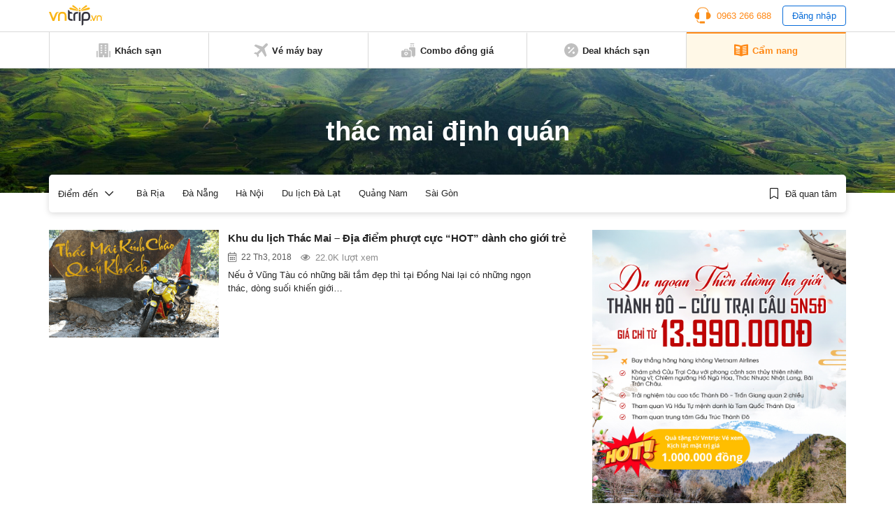

--- FILE ---
content_type: text/html; charset=utf-8
request_url: https://www.google.com/recaptcha/api2/aframe
body_size: 258
content:
<!DOCTYPE HTML><html><head><meta http-equiv="content-type" content="text/html; charset=UTF-8"></head><body><script nonce="qtsDqgfX4Zykj5XsCmAnpw">/** Anti-fraud and anti-abuse applications only. See google.com/recaptcha */ try{var clients={'sodar':'https://pagead2.googlesyndication.com/pagead/sodar?'};window.addEventListener("message",function(a){try{if(a.source===window.parent){var b=JSON.parse(a.data);var c=clients[b['id']];if(c){var d=document.createElement('img');d.src=c+b['params']+'&rc='+(localStorage.getItem("rc::a")?sessionStorage.getItem("rc::b"):"");window.document.body.appendChild(d);sessionStorage.setItem("rc::e",parseInt(sessionStorage.getItem("rc::e")||0)+1);localStorage.setItem("rc::h",'1768870874822');}}}catch(b){}});window.parent.postMessage("_grecaptcha_ready", "*");}catch(b){}</script></body></html>